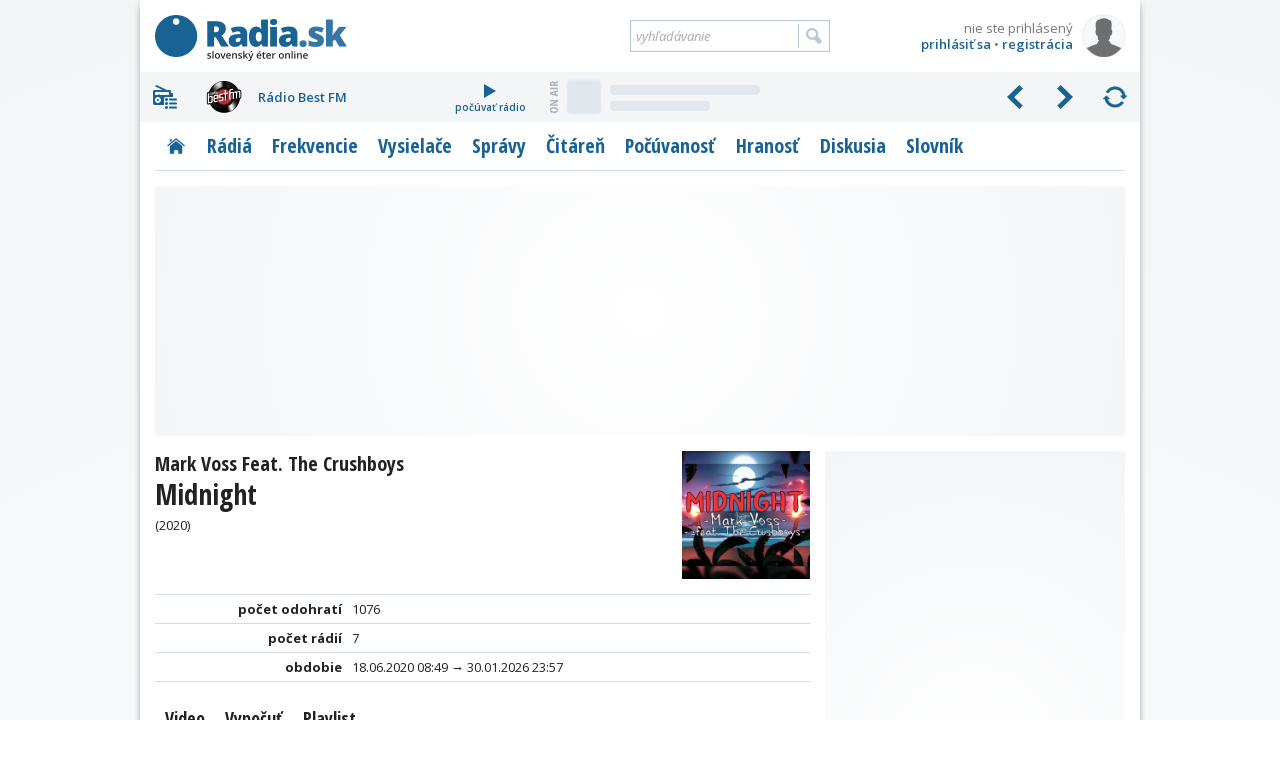

--- FILE ---
content_type: text/html; charset=utf-8
request_url: https://www.radia.sk/pesnicky/486309_mark-voss-feat-the-crushboys-midnight
body_size: 10791
content:
<!DOCTYPE html>
<!-- Radia.sk created by troky - www.troky.sk // -->
<html prefix="og: http://ogp.me/ns#" lang="sk">

<head>

	<!-- Google GPT tag - Funding Choices -->
	<script async src="https://securepubads.g.doubleclick.net/tag/js/gpt.js"></script>

	<!-- Global site tag (gtag.js) - Google Analytics -->
	<script src="/scripts/ga.js?v=20240802" defer></script>
	<script src="https://www.googletagmanager.com/gtag/js?id=G-BXQD06VJY5" defer></script>

	<meta charset="utf-8">
	<meta http-equiv="Content-Language" content="sk">
	<meta name="viewport" content="width=device-width, initial-scale=1">

	<meta http-equiv="Expires" content="Sat, 31 Jan 2026 20:23:57 GMT">
	<meta http-equiv="Pragma" content="no-cache">
	<meta http-equiv="Cache-control" content="no-cache">

	<title>Mark Voss Feat. The Crushboys - Midnight - videoklip ku skladbe | Radia.sk - slovenský éter online</title>

	<link rel="manifest" href="/manifest.json">
	<link rel="icon" type="image/png" sizes="32x32" href="/layout/favicons/favicon-32x32.png">
	<link rel="icon" type="image/png" sizes="16x16" href="/layout/favicons/favicon-16x16.png">
	<link rel="mask-icon" href="/layout/favicons/safari-pinned-tab.svg" color="#196294">
	<link rel="apple-touch-icon" sizes="180x180" href="/layout/favicons/apple-touch-icon.png">
	<meta name="theme-color" content="#ffffff">

	<meta name="keywords" content="slovenske radia, radia na slovensku, radia, radio, rozhlas, stanica, vysielace, vysielanie, online stream, frekvencia, frekvencie, MHz, spravy, diskusia, pocuvanost, prieskumy, zakony, FM, DVBT, DAB, DRM, eter, RDS, radio data system, slovensko, slovakia">
	<meta name="description" content="Skladbu Midnight od interpreta Mark Voss Feat. The Crushboys vysiela 7 slovenských rádií, celkovo bola odohraná 1076 krát. Pozrite si videoklip a vypočujte si ju kedykoľvek.">
	<meta name="copyright" content="Copyright (c) troky 2004 - 2026">
	<meta name="author" content="www.radia.sk">
	<meta name="robots" content="index, follow, max-image-preview:large">

	<meta property="og:locale" content="sk_SK">
	<meta property="og:site_name" content="Radia.sk - slovenský éter online">
	<meta property="og:title" content="Mark Voss Feat. The Crushboys - Midnight - videoklip ku skladbe">
	<meta property="og:type" content="website">
	<meta property="og:url" content="https://www.radia.sk/pesnicky/486309_mark-voss-feat-the-crushboys-midnight/video">
	<meta property="og:image" content="https://i.scdn.co/image/ab67616d0000b273db72d54c5de8b570cbdb6acd">
	<meta property="og:image:secure_url" content="https://i.scdn.co/image/ab67616d0000b273db72d54c5de8b570cbdb6acd">
	<meta property="og:image:width" content="600">
	<meta property="og:image:height" content="600">
	<meta property="og:description" content="Skladbu Midnight od interpreta Mark Voss Feat. The Crushboys vysiela 7 slovenských rádií, celkovo bola odohraná 1076 krát. Pozrite si videoklip a vypočujte si ju kedykoľvek.">


	<link rel="canonical" href="https://www.radia.sk/pesnicky/486309_mark-voss-feat-the-crushboys-midnight/video">

	<link rel="author" href="https://www.facebook.com/troky">
	<link rel="publisher" href="https://www.facebook.com/radiask">

	<link rel="alternate" type="application/rss+xml" href="http://rss.radia.sk/" title="Radia.sk RSS kanál">
	<link rel="search" type="application/opensearchdescription+xml" href="https://www.radia.sk/opensearch.xml" title="Radia.sk">


	<link rel="preconnect" href="//fonts.gstatic.com" crossorigin>
	<link rel="stylesheet" href="//fonts.googleapis.com/css2?family=Open+Sans+Condensed:wght@300;700&family=Open+Sans:ital,wght@0,400;0,600;0,700;1,400;1,600;1,700&display=swap" media="print" onload="this.onload=null;this.removeAttribute('media');" fetchpriority="high">
	<noscript>
		<link rel="stylesheet" href="//fonts.googleapis.com/css2?family=Open+Sans+Condensed:wght@300;700&family=Open+Sans:ital,wght@0,400;0,600;0,700;1,400;1,600;1,700&display=swap">
	</noscript>

	<link rel="stylesheet" href="/plugins/mediaelementjs/6.0.3c/mejs.min.css"  >
	<link rel="stylesheet" href="https://cdnjs.cloudflare.com/ajax/libs/jquery.perfect-scrollbar/1.5.5/css/perfect-scrollbar.min.css"  >
	<link rel="stylesheet" href="https://cdnjs.cloudflare.com/ajax/libs/fancybox/3.5.7/jquery.fancybox.min.css"  >
	<link rel="stylesheet" href="/layout/templates/default/style.css?v=20260116"  >
	<link rel="stylesheet" href="/_radia/loga/radia.css?v=1769595501"  >
	<script src="https://cdnjs.cloudflare.com/ajax/libs/jquery/3.6.0/jquery.min.js" id="plugin_jquery3" data-plugin-url="https://cdnjs.cloudflare.com/ajax/libs/jquery/3.6.0/" defer></script>
	<script src="/plugins/mediaelementjs/6.0.3c/mejs.min.js" id="plugin_mediaelementjs" data-plugin-url="/plugins/mediaelementjs/6.0.3c/" defer></script>
	<script src="https://cdnjs.cloudflare.com/ajax/libs/jquery.lazy/1.7.11/jquery.lazy.min.js" id="plugin_lazy" data-plugin-url="https://cdnjs.cloudflare.com/ajax/libs/jquery.lazy/1.7.11/" defer></script>
	<script src="https://cdnjs.cloudflare.com/ajax/libs/jquery.perfect-scrollbar/1.5.5/perfect-scrollbar.min.js" id="plugin_perfect-scrollbar" data-plugin-url="https://cdnjs.cloudflare.com/ajax/libs/jquery.perfect-scrollbar/1.5.5/" defer></script>
	<script src="https://cdnjs.cloudflare.com/ajax/libs/fancybox/3.5.7/jquery.fancybox.min.js" id="plugin_fancybox" data-plugin-url="https://cdnjs.cloudflare.com/ajax/libs/fancybox/3.5.7/" defer></script>
	<script src="/scripts/functions.js?v=20260116" defer></script>
	<script src="/modules/pesnicky/js/pesnicka.js?v=20260116" defer></script>
	<script src="https://cdn.onesignal.com/sdks/OneSignalSDK.js" defer></script>
	<script>
		window.googlefc = window.googlefc || {};
		window.googlefc.callbackQueue = window.googlefc.callbackQueue || [];
		window.googlefc.callbackQueue.push({
			'CONSENT_DATA_READY': function() {
				__tcfapi('addEventListener', 2.2, function(data, success) {
					if (success) {
						var s1 = document.createElement('script');
						s1.src = "/plugins/onesignal/onesignal.js?v=20260116";
						document.head.appendChild(s1);
					}
				});
			}
		});
	</script>
	<!-- script src="/plugins/onesignal/onesignal.js?v=20260116" defer></script -->

	<script src="https://pagead2.googlesyndication.com/pagead/js/adsbygoogle.js?client=ca-pub-4772240062398577" defer crossorigin="anonymous"></script>

	<script>
		window.googlefc = window.googlefc || {};
		window.googlefc.callbackQueue = window.googlefc.callbackQueue || [];
		window.googlefc.callbackQueue.push({
			'CONSENT_DATA_READY': function() {
				__tcfapi('addEventListener', 2.2, function(data, success) {
					if (success) {
						var s1 = document.createElement('script');
						s1.src = "//delivery.r2b2.cz/hb/mediaadSRO/radia.sk";
						document.head.appendChild(s1);
						var s2 = document.createElement('script');
						s2.src = "https://mediaad-cdn.relevant-digital.com/static/tags/6422dd293d98ae1c91b90e43.js";
						document.head.appendChild(s2);
					}
				});
			}
		});
	</script>
	<!--script src="//delivery.r2b2.cz/hb/mediaadSRO/radia.sk" type="text/javascript" defer></script>
	<script src="https://mediaad-cdn.relevant-digital.com/static/tags/6422dd293d98ae1c91b90e43.js" defer></script -->
	<script src="//sk.search.etargetnet.com/generic/banner_booster.php" defer></script>

	<script>
		window.teads_analytics = window.teads_analytics || {};
		window.teads_analytics.analytics_tag_id = "PUB_21261";
		window.teads_analytics.share = window.teads_analytics.share || function() {
			;(window.teads_analytics.shared_data = window.teads_analytics.shared_data || []).push(arguments)
		};
	</script>
	<script src="https://a.teads.tv/analytics/tag.js" defer></script>

	<script src="/scripts/adam.js?v=20250317" defer></script>


</head>

<body class="webp " data-ts="1769891037">

	<a class="skip-link" href="#maincontent">Prejsť na hlavný obsah</a>


	<script type="text/javascript">
		<!--//--><![CDATA[//><!--
		var pp_gemius_identifier = 'olHqxfs4f5rOXh1j_IqXNpcg7zDsEGc3Lf5nl9BK0Rf.H7';
		var pp_gemius_use_cmp = true;
		var pp_gemius_init_timeout = 1000;
		// lines below shouldn't be edited
		function gemius_pending(i) { window[i] = window[i] || function() {var x = window[i+'_pdata'] = window[i+'_pdata'] || []; x[x.length]=arguments;};};gemius_pending('gemius_hit'); gemius_pending('gemius_event'); gemius_pending('pp_gemius_hit'); gemius_pending('pp_gemius_event');(function(d,t) {try {var gt=d.createElement(t),s=d.getElementsByTagName(t)[0],l='http'+((location.protocol=='https:')?'s':''); gt.setAttribute('async','async');gt.setAttribute('defer','defer'); gt.src=l+'://gask.hit.gemius.pl/xgemius.js'; s.parentNode.insertBefore(gt,s);} catch (e) {}})(document,'script');
		//--><!]]>
	</script>

	<div id="fb-root"></div>
	<script defer crossorigin="anonymous" src="https://connect.facebook.net/sk_SK/sdk.js#xfbml=1&version=v14.0&appId=102174439876155&autoLogAppEvents=1" nonce="xfpGSD0F"></script>

	<!-- a id="a-desktop-branding-rsk"></a -->
	<script src="//delivery.r2b2.cz/get/radia.sk/generic/branding" type="text/javascript" defer></script>
	<script src="https://www.meteoidata.com/js/bottomSlideAdRadiaSk-MOBILNYBRANDING.min.js" type="text/javascript" defer></script>


	<div id="main" class="before_mouseleave">

		<div id="header">

			<div id="header_logo">
				<a href="/" title="Radia.sk">Radia.sk</a>
			</div>

			<div id="header_mobile_menu">
				<a href="#" class="menu" data-obj="site_menu"><i class="sprites">menu</i></a>
				<a href="#" class="radia" data-obj="rc"><i class="sprites">rádiá</i></a>
				<a href="#" class="search" data-obj="header_search"><i class="sprites">vyhľadávanie</i></a>
				<a href="#" class="login" data-obj="header_login"><i class="sprites">prihlásenie</i></a>
			</div>

			<div id="header_login">
				<a href="/moj-profil/prihlasenie" rel="modal" data-google-vignette="false"><img src="/_pouzivatelia/avatar/male/default.png" width="42" height="42" alt="nie ste prihlásený" title="nie ste prihlásený"></a>
				<div id="login_username" title="nie ste prihlásený">nie ste prihlásený</div>
				<div id="login_links">
					<a href="/moj-profil/prihlasenie" rel="modal" data-google-vignette="false">prihlásiť sa</a> &bull; <a href="/moj-profil/registracia" class="register_link">registrácia</a>
				</div>
			</div>

			<div id="header_search">
				<form name="search_form" id="search_form" method="GET" action="/vyhladavanie">
					<label for="search_form_text">Vyhľadávanie:</label>
					<input id="search_form_text" type="text" name="q" value="" placeholder="vyhľadávanie" maxlength="100" autocomplete="off">
					<input id="search_form_button" type="submit" title="Vyhľadať">
				</form>
			</div>

		</div>

		<div id="rc" class=""  data-version="1769595501">
			<div id="rc_menu">
				<i class="rc_menu">menu</i>
				<div id="rc_menu_box"><div id="rc_menu_radia" class="custom-scrollbars scrollbars-always-visible"><div id="rc_menu_radia_list"></div></div></div>
			</div>
			<div id="rc_buttons">
				<div id="rc_backwards"><i>predchádzajúce</i></div>
				<div id="rc_forwards"><i>nasledujúce</i></div>
				<div id="rc_rotate"><i>spustiť rotovanie</i></div>
				<div id="rc_stop"><i>zastaviť rotovanie</i></div>
			</div>
			<div id="rc_radia">
				<div class="rc_radio active rc_radio_default" id="rc_radio_45">
					<a class="rc_radio_link radioitem" href="/radia/7" title="Rádio 7">
						<span class="radiologo rl-45"></span>
						<span class="radionazov">Rádio 7</span>
					</a>
									<a class="rc_radio_play" href="/player/7/264_mp3-128-kbps-vyssia-kvalita" title="počúvať Rádio 7">
						<i class="sprites"></i>počúvať rádio
					</a>
									<a href="/radia/7/playlist"  class="radio_onair onair_radio_45 onair_song_loading">
						<span class="sprites onair_badge"></span>
						<img class="cover lazy" width="32" height="32" src="/layout/pixel.gif" data-src="/layout/pixel.gif" data-retina="/layout/pixel.gif" alt="Album">
						<span class="interpret"></span>
						<span class="titul"></span>
					</a>				</div>
			</div>
			<div class="clear"></div>
		</div>

		<div id="site_menu">
			<ul class="level1">
				<li><a href="/" class="site_menu_rubrika_11 " title="Titulná stránka s prehľadom najnovších článkov"><span>Titulka</span></a></li>
				<li><a href="/radia" class="site_menu_rubrika_12 " title="Prehľadné profily všetkých slovenských terestriálnych a internetových rádií"><span>Rádiá</span></a></li>
				<li><a href="/frekvencie" class="site_menu_rubrika_14 " title="Najaktuálnejší súpis všetkých rozhlasových frekvencií na Slovensku"><span>Frekvencie</span></a></li>
				<li><a href="/vysielace" class="site_menu_rubrika_13 " title="Prehľad pozemných rozhlasových vysielačov a satelitov šíriacich slovenské rádiá"><span>Vysielače</span></a></li>
				<li><a href="/spravy" class="site_menu_rubrika_1 " title="Spravodajstvo zamerané na domácu rozhlasovú scénu"><span>Správy</span></a></li>
				<li><a href="/citaren" class="site_menu_rubrika_5 " title="Články na rozhlasovú tematiku - technika, história, kritika, ..."><span>Čitáreň</span></a></li>
				<li><a href="/pocuvanost/radia-sk/dni" class="site_menu_rubrika_15 " title="Dáta a grafy z prieskumov počúvanosti slovenských rádií"><span>Počúvanosť</span></a></li>
				<li><a href="/hranost/sk-eter" class="site_menu_rubrika_18 " title="Slovenský a svetový rebríček hranosti skladieb v rádiách"><span>Hranosť</span></a></li>
				<li><a href="/diskusia/temy" class="site_menu_rubrika_17 " title="Priestor pre všetkých, ktorí majú chuť vyjadriť svoj názor"><span>Diskusia</span></a></li>
				<li><a href="/slovnik" class="site_menu_rubrika_19 " title="Krátky slovník s výrazmi z oblasti rozhlasového vysielania"><span>Slovník</span></a></li>
			</ul>
		</div>

		<div id="maincontent"></div>


	<div
				class="ad_placeholder adam_top  main_content_full main_content_container"
				data-ad-desktop-type="mediaad-div"		data-ad-desktop-id="/150108690/radia.sk/Radia.sk_A2"		data-ad-desktop-adsense-backup-id="4802042957"		data-ad-mobile-type="mediaad-div"		data-ad-mobile-id="/150108690/radia.sk/Radia.sk_A0_mobile"		data-ad-mobile-adsense-backup-id="3999475846" ><div class="adam_sticky_closer"></div></div>

<div class="main_content">

	<a class="sprites_after pesnicka_cover_fancybox" href="https://i.scdn.co/image/ab67616d0000b273db72d54c5de8b570cbdb6acd" target="_blank" rel="noopener" data-id="486309" data-title="Mark Voss Feat. The Crushboys - Midnight">
		<img class="pesnicka_cover" width="128" height="128" src="https://i.scdn.co/image/ab67616d00001e02db72d54c5de8b570cbdb6acd" alt="Mark Voss Feat. The Crushboys - Midnight" title="Mark Voss Feat. The Crushboys - Midnight">
	</a>

	<div class="pesnicka_title">

		<h1 class="pesnicka_nazov">
			<span class="small block">Mark Voss Feat. The Crushboys</span>
			Midnight		</h1>

		<div class="pesnicka_album">
(2020)		</div>

	</div>

	<div class="table no_header">
			<div class="row">
			<div class="column popis">počet odohratí</div>
			<div class="column hodnota">1076</div>
		</div>
		<div class="row">
			<div class="column popis">počet rádií</div>
			<div class="column hodnota">7</div>
		</div>
		<div class="row">
			<div class="column popis">obdobie</div>
			<div class="column hodnota">18.06.2020 08:49 → 30.01.2026 23:57</div>
		</div>
			</div>


	<div class="submenu ">
		<span class="submenu_item aktivne block" title="Video">Video</span>
		<a class="submenu_item block" title="Vypočuť" href="/pesnicky/486309_mark-voss-feat-the-crushboys-midnight/audio">Vypočuť</a>
		<a class="submenu_item block" title="Playlist" href="/pesnicky/486309_mark-voss-feat-the-crushboys-midnight/playlist">Playlist</a>
	</div>


	<div class="clear content_box clanok_text">
		<!-- video poster="https://i.ytimg.com/vi/bcv3q3Qm2fU/hqdefault.jpg" width="655" height="368" src="https://www.youtube.com/watch?v=bcv3q3Qm2fU" type="video/youtube" preload="none"></video -->
		<iframe width="655" height="368" src="//www.youtube.com/embed/bcv3q3Qm2fU" allowfullscreen="allowfullscreen"></iframe>
	</div>


	<div class="content_box info_box">
		Údaje o pesničke boli získané automaticky z vysielania rádií a vyhľadávacích služieb pre video a audio.
		Ak sú udaje nesprávne, nahláste nám to, prosím, <a href="/pesnicky/nahlasenie-chyby/486309" rel="modal" data-google-vignette="false" title="Nahlásiť chybu v údajoch pesničky">prostredníctvom tohto formulára</a>.
	</div>


	<div
				class="ad_placeholder adam_stred  content_box"
				data-ad-desktop-type="mediaad-div"		data-ad-desktop-id="/150108690/radia.sk/Radia.sk_B3"		data-ad-desktop-adsense-backup-id="8952882646"		data-ad-mobile-type="mediaad-div"		data-ad-mobile-id="/150108690/radia.sk/Radia.sk_B3_mobile"		data-ad-mobile-adsense-backup-id="3320308241" ><div class="adam_sticky_closer"></div></div>


</div>
		<div class="right_panel">
						<div class="right_panel_box_full" id="adam_sticky_wrapper">
	<div
		id="adam_sticky_content"		class="ad_placeholder adam_right_panel phone_hidden"
		style="min-height: 600px;"		data-ad-desktop-type="mediaad-div"		data-ad-desktop-id="/150108690/radia.sk/Radia.sk_A1"		data-ad-desktop-adsense-backup-id="6797944246"						 ><div class="adam_sticky_closer"></div></div>

</div>
			<div class="right_panel_box">
	<div class="cbox cbox_switchable cbox_najcitanejsie">
		<div class="cbox_header">Najčítanejšie články</div>
		<ul class="submenu after_header submenu_full">
			<li class="submenu_item aktivne" style=" width: 33%; " title="Dnes">Dnes</li>
			<li class="submenu_item" style=" width: 34%; " title="Týždeň">Týždeň</li>
			<li class="submenu_item" style=" width: 33%; " title="Mesiac">Mesiac</li>
		</ul>
		<div class="cbox_body_with_items cbox_body_switchable" style="display: block;" >
			<div class="cbox_item">
				<a href="/spravy/5263_kolko-pesniciek-ma-najdlhsia-hitparada-v-slovenskom-eteri-presne-2026" title="Koľko pesničiek má najdlhšia hitparáda v slovenskom éteri? Presne 2026">
					<img class="lazy"
						width="74" height="50"
						src="/layout/pixel32.gif" data-src="/_clanky/obrazky/boxy/5263.jpg?v=2" data-retina="/_clanky/obrazky/boxy/5263@2x.jpg?v=2"
						alt="Koľko pesničiek má najdlhšia hitparáda v slovenskom éteri? Presne 2026" title="Koľko pesničiek má najdlhšia hitparáda v slovenskom éteri? Presne 2026">
					<span>Koľko pesničiek má najdlhšia hitparáda v slovenskom éteri? Presne 2026</span>
				</a>
				<div class="clear"></div>
			</div>
			<div class="cbox_item">
				<a href="/spravy/5262_stvr-oficialne-predstavila-loga-a-spusta-proces-budovania-novej-vizualnej-identity" title="STVR oficiálne predstavila logá a spúšťa proces budovania novej vizuálnej identity">
					<img class="lazy"
						width="74" height="50"
						src="/layout/pixel32.gif" data-src="/_clanky/obrazky/boxy/5262.jpg?v=2" data-retina="/_clanky/obrazky/boxy/5262@2x.jpg?v=2"
						alt="STVR oficiálne predstavila logá a spúšťa proces budovania novej vizuálnej identity" title="STVR oficiálne predstavila logá a spúšťa proces budovania novej vizuálnej identity">
					<span>STVR oficiálne predstavila logá a spúšťa proces budovania novej vizuálnej identity</span>
				</a>
				<div class="clear"></div>
			</div>
			<div class="cbox_item">
				<a href="/spravy/5264_reklama-uteka-ku-globalnym-platformam-privatne-radia-biju-na-poplach" title="Reklama uteká ku globálnym platformám. Privátne rádiá bijú na poplach">
					<img class="lazy"
						width="74" height="50"
						src="/layout/pixel32.gif" data-src="/_clanky/obrazky/boxy/5264.jpg?v=2" data-retina="/_clanky/obrazky/boxy/5264@2x.jpg?v=2"
						alt="Reklama uteká ku globálnym platformám. Privátne rádiá bijú na poplach" title="Reklama uteká ku globálnym platformám. Privátne rádiá bijú na poplach">
					<span>Reklama uteká ku globálnym platformám. Privátne rádiá bijú na poplach</span>
				</a>
				<div class="clear"></div>
			</div>
			<div class="cbox_item">
				<a href="/spravy/5260_radio-slovensko-prichadza-od-2-februara-2026-s-novou-programovou-strukturou-vysielania" title="Rádio Slovensko prichádza od 2. februára 2026 s novou programovou štruktúrou vysielania">
					<img class="lazy"
						width="74" height="50"
						src="/layout/pixel32.gif" data-src="/_clanky/obrazky/boxy/5260.jpg?v=1" data-retina="/_clanky/obrazky/boxy/5260@2x.jpg?v=1"
						alt="Rádio Slovensko prichádza od 2. februára 2026 s novou programovou štruktúrou vysielania" title="Rádio Slovensko prichádza od 2. februára 2026 s novou programovou štruktúrou vysielania">
					<span>Rádio Slovensko prichádza od 2. februára 2026 s novou programovou štruktúrou vysielania</span>
				</a>
				<div class="clear"></div>
			</div>
			<div class="cbox_item">
				<a href="/spravy/5261_devin-od-februara-prekopava-dopoludnie-prichadza-novy-programovy-blok" title="Devín od februára prekopáva dopoludnie. Prichádza nový programový blok">
					<img class="lazy"
						width="74" height="50"
						src="/layout/pixel32.gif" data-src="/_clanky/obrazky/boxy/5261.jpg?v=1" data-retina="/_clanky/obrazky/boxy/5261@2x.jpg?v=1"
						alt="Devín od februára prekopáva dopoludnie. Prichádza nový programový blok" title="Devín od februára prekopáva dopoludnie. Prichádza nový programový blok">
					<span>Devín od februára prekopáva dopoludnie. Prichádza nový programový blok</span>
				</a>
				<div class="clear"></div>
			</div>
		</div>
		<div class="cbox_body_with_items cbox_body_switchable"  >
			<div class="cbox_item">
				<a href="/spravy/5258_stvr-si-dala-zaregistrovat-nove-loga-v-databaze-su-aj-rozhlasove-okruhy-doplnene" title="STVR si dala zaregistrovať nové logá: V databáze sú aj rozhlasové okruhy (Doplnené)">
					<img class="lazy"
						width="74" height="50"
						src="/layout/pixel32.gif" data-src="/_clanky/obrazky/boxy/5258.jpg?v=1" data-retina="/_clanky/obrazky/boxy/5258@2x.jpg?v=1"
						alt="STVR si dala zaregistrovať nové logá: V databáze sú aj rozhlasové okruhy (Doplnené)" title="STVR si dala zaregistrovať nové logá: V databáze sú aj rozhlasové okruhy (Doplnené)">
					<span>STVR si dala zaregistrovať nové logá: V databáze sú aj rozhlasové okruhy (Doplnené)</span>
				</a>
				<div class="clear"></div>
			</div>
			<div class="cbox_item">
				<a href="/spravy/5260_radio-slovensko-prichadza-od-2-februara-2026-s-novou-programovou-strukturou-vysielania" title="Rádio Slovensko prichádza od 2. februára 2026 s novou programovou štruktúrou vysielania">
					<img class="lazy"
						width="74" height="50"
						src="/layout/pixel32.gif" data-src="/_clanky/obrazky/boxy/5260.jpg?v=1" data-retina="/_clanky/obrazky/boxy/5260@2x.jpg?v=1"
						alt="Rádio Slovensko prichádza od 2. februára 2026 s novou programovou štruktúrou vysielania" title="Rádio Slovensko prichádza od 2. februára 2026 s novou programovou štruktúrou vysielania">
					<span>Rádio Slovensko prichádza od 2. februára 2026 s novou programovou štruktúrou vysielania</span>
				</a>
				<div class="clear"></div>
			</div>
			<div class="cbox_item">
				<a href="/spravy/5262_stvr-oficialne-predstavila-loga-a-spusta-proces-budovania-novej-vizualnej-identity" title="STVR oficiálne predstavila logá a spúšťa proces budovania novej vizuálnej identity">
					<img class="lazy"
						width="74" height="50"
						src="/layout/pixel32.gif" data-src="/_clanky/obrazky/boxy/5262.jpg?v=2" data-retina="/_clanky/obrazky/boxy/5262@2x.jpg?v=2"
						alt="STVR oficiálne predstavila logá a spúšťa proces budovania novej vizuálnej identity" title="STVR oficiálne predstavila logá a spúšťa proces budovania novej vizuálnej identity">
					<span>STVR oficiálne predstavila logá a spúšťa proces budovania novej vizuálnej identity</span>
				</a>
				<div class="clear"></div>
			</div>
			<div class="cbox_item">
				<a href="/spravy/5263_kolko-pesniciek-ma-najdlhsia-hitparada-v-slovenskom-eteri-presne-2026" title="Koľko pesničiek má najdlhšia hitparáda v slovenskom éteri? Presne 2026">
					<img class="lazy"
						width="74" height="50"
						src="/layout/pixel32.gif" data-src="/_clanky/obrazky/boxy/5263.jpg?v=2" data-retina="/_clanky/obrazky/boxy/5263@2x.jpg?v=2"
						alt="Koľko pesničiek má najdlhšia hitparáda v slovenskom éteri? Presne 2026" title="Koľko pesničiek má najdlhšia hitparáda v slovenskom éteri? Presne 2026">
					<span>Koľko pesničiek má najdlhšia hitparáda v slovenskom éteri? Presne 2026</span>
				</a>
				<div class="clear"></div>
			</div>
			<div class="cbox_item">
				<a href="/spravy/5259_europa-ma-jasno-najviac-doverujeme-radiu-a-nie-je-to-ani-tesne" title="Európa má jasno: Najviac dôverujeme rádiu. A nie je to ani tesné">
					<img class="lazy"
						width="74" height="50"
						src="/layout/pixel32.gif" data-src="/_clanky/obrazky/boxy/5259.jpg?v=1" data-retina="/_clanky/obrazky/boxy/5259@2x.jpg?v=1"
						alt="Európa má jasno: Najviac dôverujeme rádiu. A nie je to ani tesné" title="Európa má jasno: Najviac dôverujeme rádiu. A nie je to ani tesné">
					<span>Európa má jasno: Najviac dôverujeme rádiu. A nie je to ani tesné</span>
				</a>
				<div class="clear"></div>
			</div>
		</div>
		<div class="cbox_body_with_items cbox_body_switchable"  >
			<div class="cbox_item">
				<a href="/spravy/5246_stvr-vstupuje-do-realizacnej-fazy-modernizacnych-opatreni-ktore-zahrnaju-aj-hromadne-prepustanie-zamestnancov" title="STVR vstupuje do realizačnej fázy modernizačných opatrení, ktoré zahŕňajú aj hromadné prepúšťanie zamestnancov">
					<img class="lazy"
						width="74" height="50"
						src="/layout/pixel32.gif" data-src="/_clanky/obrazky/boxy/5246.jpg?v=2" data-retina="/_clanky/obrazky/boxy/5246@2x.jpg?v=2"
						alt="STVR vstupuje do realizačnej fázy modernizačných opatrení, ktoré zahŕňajú aj hromadné prepúšťanie zamestnancov" title="STVR vstupuje do realizačnej fázy modernizačných opatrení, ktoré zahŕňajú aj hromadné prepúšťanie zamestnancov">
					<span>STVR vstupuje do realizačnej fázy modernizačných opatrení, ktoré zahŕňajú aj hromadné prepúšťanie zamestnancov</span>
				</a>
				<div class="clear"></div>
			</div>
			<div class="cbox_item">
				<a href="/spravy/5247_slovensko-ma-nove-radio-dnes-o-11-11-odstartovalo-tiche-radio-slubuje-pokoj-a-moderny-zvuk" title="Slovensko má nové rádio. Dnes o 11:11 odštartovalo Tiché rádio, sľubuje pokoj a moderný zvuk">
					<img class="lazy"
						width="74" height="50"
						src="/layout/pixel32.gif" data-src="/_clanky/obrazky/boxy/5247.jpg?v=1" data-retina="/_clanky/obrazky/boxy/5247@2x.jpg?v=1"
						alt="Slovensko má nové rádio. Dnes o 11:11 odštartovalo Tiché rádio, sľubuje pokoj a moderný zvuk" title="Slovensko má nové rádio. Dnes o 11:11 odštartovalo Tiché rádio, sľubuje pokoj a moderný zvuk">
					<span>Slovensko má nové rádio. Dnes o 11:11 odštartovalo Tiché rádio, sľubuje pokoj a moderný zvuk</span>
				</a>
				<div class="clear"></div>
			</div>
			<div class="cbox_item">
				<a href="/spravy/5258_stvr-si-dala-zaregistrovat-nove-loga-v-databaze-su-aj-rozhlasove-okruhy-doplnene" title="STVR si dala zaregistrovať nové logá: V databáze sú aj rozhlasové okruhy (Doplnené)">
					<img class="lazy"
						width="74" height="50"
						src="/layout/pixel32.gif" data-src="/_clanky/obrazky/boxy/5258.jpg?v=1" data-retina="/_clanky/obrazky/boxy/5258@2x.jpg?v=1"
						alt="STVR si dala zaregistrovať nové logá: V databáze sú aj rozhlasové okruhy (Doplnené)" title="STVR si dala zaregistrovať nové logá: V databáze sú aj rozhlasové okruhy (Doplnené)">
					<span>STVR si dala zaregistrovať nové logá: V databáze sú aj rozhlasové okruhy (Doplnené)</span>
				</a>
				<div class="clear"></div>
			</div>
			<div class="cbox_item">
				<a href="/spravy/5244_hit-roka-2025-na-spotify-zvalcoval-svet-doma-kraluje-separ" title="Hit roka 2025 na Spotify zvalcoval svet, doma kraľuje Separ">
					<img class="lazy"
						width="74" height="50"
						src="/layout/pixel32.gif" data-src="/_clanky/obrazky/boxy/5244.jpg?v=3" data-retina="/_clanky/obrazky/boxy/5244@2x.jpg?v=3"
						alt="Hit roka 2025 na Spotify zvalcoval svet, doma kraľuje Separ" title="Hit roka 2025 na Spotify zvalcoval svet, doma kraľuje Separ">
					<span>Hit roka 2025 na Spotify zvalcoval svet, doma kraľuje Separ</span>
				</a>
				<div class="clear"></div>
			</div>
			<div class="cbox_item">
				<a href="/spravy/5239_kto-da-najlepsie-silvestrovske-vysielanie-pozreli-sme-ponuku-radii" title="Kto dá najlepšie silvestrovské vysielanie? Pozreli sme ponuku rádií">
					<img class="lazy"
						width="74" height="50"
						src="/layout/pixel32.gif" data-src="/_clanky/obrazky/boxy/5239.jpg?v=2" data-retina="/_clanky/obrazky/boxy/5239@2x.jpg?v=2"
						alt="Kto dá najlepšie silvestrovské vysielanie? Pozreli sme ponuku rádií" title="Kto dá najlepšie silvestrovské vysielanie? Pozreli sme ponuku rádií">
					<span>Kto dá najlepšie silvestrovské vysielanie? Pozreli sme ponuku rádií</span>
				</a>
				<div class="clear"></div>
			</div>
		</div>
	</div>

</div>
						<div class="right_panel_box"><div class="cbox cbox_pocuvanost cbox_switchable">

	<div class="cbox_header">Počúvanosť</div>
	<ul class="submenu after_header submenu_full">
		<li class="submenu_item aktivne" style=" width: 33%; " title="Radia.sk">Radia.sk</li>
		<li class="submenu_item " style=" width: 34%; " title="MML-TGI">MML-TGI</li>
		<li class="submenu_item " style=" width: 33%; " title="Radioprojekt">Radioprojekt</li>
	</ul>


	
	<div class="cbox_body_with_items cbox_body_switchable" style="display: block;" >
		<div class="cbox_item datumy">
			<strong>piatok, 30.1.2026</strong>
		</div>
		<div class="cbox_item">
			<div class="cbox_item_nr">1.</div>
			<div class="radiologo  rl-137" title="Rádio Vlna">
				<a href="/radia/vlna" title="Rádio Vlna">Rádio Vlna</a>
			</div>
			<div class="radio">
				<a href="/radia/vlna" title="Rádio Vlna">Rádio Vlna</a>
			</div>
			<div class="pocuvanost">
				<strong>20,23%</strong>
				<span class="rozdiel">
					<i class="chart_move_image down" title="klesá">&nbsp;</i>
					- 0,98%
				</span>
			</div>
			<div class="clear"></div>
		</div>
		<div class="cbox_item">
			<div class="cbox_item_nr">2.</div>
			<div class="radiologo  rl-1" title="Rádio Expres">
				<a href="/radia/expres" title="Rádio Expres">Rádio Expres</a>
			</div>
			<div class="radio">
				<a href="/radia/expres" title="Rádio Expres">Rádio Expres</a>
			</div>
			<div class="pocuvanost">
				<strong>15,18%</strong>
				<span class="rozdiel">
					<i class="chart_move_image up" title="stúpa">&nbsp;</i>
					+ 0,62%
				</span>
			</div>
			<div class="clear"></div>
		</div>
		<div class="cbox_item">
			<div class="cbox_item_nr">3.</div>
			<div class="radiologo  rl-284" title="Rádio Melody">
				<a href="/radia/melody" title="Rádio Melody">Rádio Melody</a>
			</div>
			<div class="radio">
				<a href="/radia/melody" title="Rádio Melody">Rádio Melody</a>
			</div>
			<div class="pocuvanost">
				<strong>13,72%</strong>
				<span class="rozdiel">
					<i class="chart_move_image up" title="stúpa">&nbsp;</i>
					+ 0,35%
				</span>
			</div>
			<div class="clear"></div>
		</div>
		<div class="cbox_item">
			<div class="cbox_item_nr">4.</div>
			<div class="radiologo  rl-3" title="Fun Rádio">
				<a href="/radia/fun" title="Fun Rádio">Fun Rádio</a>
			</div>
			<div class="radio">
				<a href="/radia/fun" title="Fun Rádio">Fun Rádio</a>
			</div>
			<div class="pocuvanost">
				<strong>12,49%</strong>
				<span class="rozdiel">
					<i class="chart_move_image down" title="klesá">&nbsp;</i>
					- 0,26%
				</span>
			</div>
			<div class="clear"></div>
		</div>
		<div class="cbox_item">
			<div class="cbox_item_nr">5.</div>
			<div class="radiologo  rl-26" title="Rádio Slovensko">
				<a href="/radia/slovensko" title="Rádio Slovensko">Rádio Slovensko</a>
			</div>
			<div class="radio">
				<a href="/radia/slovensko" title="Rádio Slovensko">Rádio Slovensko</a>
			</div>
			<div class="pocuvanost">
				<strong>7,29%</strong>
				<span class="rozdiel">
					<i class="chart_move_image down" title="klesá">&nbsp;</i>
					- 0,05%
				</span>
			</div>
			<div class="clear"></div>
		</div>
		<div class="cbox_item zdroj">
			Počúvanosť cez web a aplikáciu Radia.sk - 30.1.2026<br>podiel [%] celkovej počúvanosti		</div>
		<div class="cbox_item link">
			<a href="/pocuvanost/radia-sk/dni/2026-01-30" title="kompletné poradie počúvanosti">zobraziť kompletné poradie<i class="link_doublearrow">&nbsp;</i></a>
		</div>
	</div>
	
	<div class="cbox_body_with_items cbox_body_switchable"  >
		<div class="cbox_item datumy">
			<strong>2. + 3. vlna 2025 (kĺzavé dáta)</strong>
		</div>
		<div class="cbox_item">
			<div class="cbox_item_nr">1.</div>
			<div class="radiologo  rl-1" title="Rádio Expres">
				<a href="/radia/expres" title="Rádio Expres">Rádio Expres</a>
			</div>
			<div class="radio">
				<a href="/radia/expres" title="Rádio Expres">Rádio Expres</a>
			</div>
			<div class="pocuvanost">
				<strong>14,41%</strong>
				<span class="rozdiel">
					<i class="chart_move_image down" title="klesá">&nbsp;</i>
					- 0,14%
				</span>
			</div>
			<div class="clear"></div>
		</div>
		<div class="cbox_item">
			<div class="cbox_item_nr">2.</div>
			<div class="radiologo  rl-26" title="Rádio Slovensko">
				<a href="/radia/slovensko" title="Rádio Slovensko">Rádio Slovensko</a>
			</div>
			<div class="radio">
				<a href="/radia/slovensko" title="Rádio Slovensko">Rádio Slovensko</a>
			</div>
			<div class="pocuvanost">
				<strong>11,04%</strong>
				<span class="rozdiel">
					<i class="chart_move_image down" title="klesá">&nbsp;</i>
					- 0,38%
				</span>
			</div>
			<div class="clear"></div>
		</div>
		<div class="cbox_item">
			<div class="cbox_item_nr">3.</div>
			<div class="radiologo  rl-3" title="Fun Rádio">
				<a href="/radia/fun" title="Fun Rádio">Fun Rádio</a>
			</div>
			<div class="radio">
				<a href="/radia/fun" title="Fun Rádio">Fun Rádio</a>
			</div>
			<div class="pocuvanost">
				<strong>9,92%</strong>
				<span class="rozdiel">
					<i class="chart_move_image up" title="stúpa">&nbsp;</i>
					+ 0,43%
				</span>
			</div>
			<div class="clear"></div>
		</div>
		<div class="cbox_item">
			<div class="cbox_item_nr">4.</div>
			<div class="radiologo  rl-47" title="Europa 2">
				<a href="/radia/europa2" title="Europa 2">Europa 2</a>
			</div>
			<div class="radio">
				<a href="/radia/europa2" title="Europa 2">Europa 2</a>
			</div>
			<div class="pocuvanost">
				<strong>9,14%</strong>
				<span class="rozdiel">
					<i class="chart_move_image up" title="stúpa">&nbsp;</i>
					+ 0,16%
				</span>
			</div>
			<div class="clear"></div>
		</div>
		<div class="cbox_item">
			<div class="cbox_item_nr">5.</div>
			<div class="radiologo  rl-137" title="Rádio Vlna">
				<a href="/radia/vlna" title="Rádio Vlna">Rádio Vlna</a>
			</div>
			<div class="radio">
				<a href="/radia/vlna" title="Rádio Vlna">Rádio Vlna</a>
			</div>
			<div class="pocuvanost">
				<strong>7,69%</strong>
				<span class="rozdiel">
					<i class="chart_move_image down" title="klesá">&nbsp;</i>
					- 0,01%
				</span>
			</div>
			<div class="clear"></div>
		</div>
		<div class="cbox_item zdroj">
			<a href="http://www.mediansk.sk" target="_blank" rel="noopener">MEDIAN SK</a> - Market & Media & Lifestyle - TGI<br>2. + 3. vlna 2025 (kĺzavé dáta)<br>% populácie SR vo veku 14-79 rokov, počúval včera		</div>
		<div class="cbox_item link">
			<a href="/pocuvanost/mml-tgi/vlny/2025-3" title="kompletné poradie počúvanosti">zobraziť kompletné poradie<i class="link_doublearrow">&nbsp;</i></a>
		</div>
	</div>
	
	<div class="cbox_body_with_items cbox_body_switchable"  >
		<div class="cbox_item datumy">
			<strong>VII. - IX. etapa 2025</strong>
		</div>
		<div class="cbox_item">
			<div class="cbox_item_nr">1.</div>
			<div class="radiologo  rl-1" title="Rádio Expres">
				<a href="/radia/expres" title="Rádio Expres">Rádio Expres</a>
			</div>
			<div class="radio">
				<a href="/radia/expres" title="Rádio Expres">Rádio Expres</a>
			</div>
			<div class="pocuvanost">
				<strong>28,5%</strong>
				<span class="rozdiel">
					<i class="chart_move_image up" title="stúpa">&nbsp;</i>
					+ 0,2%
				</span>
			</div>
			<div class="clear"></div>
		</div>
		<div class="cbox_item">
			<div class="cbox_item_nr">2.</div>
			<div class="radiologo  rl-3" title="Fun Rádio">
				<a href="/radia/fun" title="Fun Rádio">Fun Rádio</a>
			</div>
			<div class="radio">
				<a href="/radia/fun" title="Fun Rádio">Fun Rádio</a>
			</div>
			<div class="pocuvanost">
				<strong>21,1%</strong>
				<span class="rozdiel">
					<i class="chart_move_image up" title="stúpa">&nbsp;</i>
					+ 0,7%
				</span>
			</div>
			<div class="clear"></div>
		</div>
		<div class="cbox_item">
			<div class="cbox_item_nr">3.</div>
			<div class="radiologo  rl-26" title="Rádio Slovensko">
				<a href="/radia/slovensko" title="Rádio Slovensko">Rádio Slovensko</a>
			</div>
			<div class="radio">
				<a href="/radia/slovensko" title="Rádio Slovensko">Rádio Slovensko</a>
			</div>
			<div class="pocuvanost">
				<strong>18,7%</strong>
				<span class="rozdiel">
					<i class="chart_move_image down" title="klesá">&nbsp;</i>
					- 0,1%
				</span>
			</div>
			<div class="clear"></div>
		</div>
		<div class="cbox_item">
			<div class="cbox_item_nr">4.</div>
			<div class="radiologo  rl-47" title="Europa 2">
				<a href="/radia/europa2" title="Europa 2">Europa 2</a>
			</div>
			<div class="radio">
				<a href="/radia/europa2" title="Europa 2">Europa 2</a>
			</div>
			<div class="pocuvanost">
				<strong>17,5%</strong>
				<span class="rozdiel">
					<i class="chart_move_image down" title="klesá">&nbsp;</i>
					- 0,2%
				</span>
			</div>
			<div class="clear"></div>
		</div>
		<div class="cbox_item">
			<div class="cbox_item_nr">5.</div>
			<div class="radiologo  rl-137" title="Rádio Vlna">
				<a href="/radia/vlna" title="Rádio Vlna">Rádio Vlna</a>
			</div>
			<div class="radio">
				<a href="/radia/vlna" title="Rádio Vlna">Rádio Vlna</a>
			</div>
			<div class="pocuvanost">
				<strong>14,9%</strong>
				<span class="rozdiel">
					<i class="chart_move_image up" title="stúpa">&nbsp;</i>
					+ 0,5%
				</span>
			</div>
			<div class="clear"></div>
		</div>
		<div class="cbox_item zdroj">
			<a href="http://www.mediansk.sk" target="_blank" rel="noopener">MEDIAN SK</a>, RADIOPROJEKT, VII.-IX./2025<br>% populácie SR vo veku 14-79 rokov, počúval minulý týždeň		</div>
		<div class="cbox_item link">
			<a href="/pocuvanost/radioprojekt/5197_radioprojekt-vii-ix-2025-jemne-si-polepsili-fun-a-vlna-ostatni-stagnuju" title="kompletné poradie počúvanosti">zobraziť kompletné poradie<i class="link_doublearrow">&nbsp;</i></a>
		</div>
	</div>

</div>

</div>
			<div class="right_panel_box"><div class="cbox cbox_hranost cbox_switchable">

	<div class="cbox_header">Hranosť</div>
	<ul class="submenu after_header submenu_full">
		<li class="submenu_item aktivne" style=" width: 50%; " title="SK éter">SK éter</li>
		<li class="submenu_item " style=" width: 50%; " title="World Chart">World Chart</li>
	</ul>

	<div class="cbox_body_with_items cbox_body_switchable" style="display: block;" >
		<div class="cbox_item datumy">
			<strong>4. týždeň 2026</strong> <span>19.01.2026 - 25.01.2026</span>
		</div>
		<div class="cbox_item">
			<div class="cbox_item_nr">1.</div>
			<img class="cover lazy" width="32" height="32" alt="Album" src="/layout/pixel.gif" data-src="https://i.scdn.co/image/ab67616d00004851d7812467811a7da6e6a44902"  >
			<div class="interpret" title="Taylor Swift">Taylor Swift</div>
			<div class="titul" title="The Fate Of Ophelia">The Fate Of Ophelia</div>
		</div>
		<div class="cbox_item">
			<div class="cbox_item_nr">2.</div>
			<img class="cover lazy" width="32" height="32" alt="Album" src="/layout/pixel.gif" data-src="https://i.scdn.co/image/ab67616d00004851dff5897733ec36cdb24db9a2"  >
			<div class="interpret" title="David Guetta, Teddy Swims, Tones And I">David Guetta, Teddy Swims, Tones And I</div>
			<div class="titul" title="Gone Gone Gone">Gone Gone Gone</div>
		</div>
		<div class="cbox_item">
			<div class="cbox_item_nr">3.</div>
			<img class="cover lazy" width="32" height="32" alt="Album" src="/layout/pixel.gif" data-src="https://i.scdn.co/image/ab67616d00004851d8a389abdf9cb2d03b85ff54"  >
			<div class="interpret" title="Lady Gaga">Lady Gaga</div>
			<div class="titul" title="The Dead Dance">The Dead Dance</div>
		</div>
		<div class="cbox_item">
			<div class="cbox_item_nr">4.</div>
			<img class="cover lazy" width="32" height="32" alt="Album" src="/layout/pixel.gif" data-src="https://i.scdn.co/image/ab67616d000048517cc8cee5c81409833e540974"  >
			<div class="interpret" title="Raye">Raye</div>
			<div class="titul" title="Where Is My Husband!">Where Is My Husband!</div>
		</div>
		<div class="cbox_item">
			<div class="cbox_item_nr">5.</div>
			<img class="cover lazy" width="32" height="32" alt="Album" src="/layout/pixel.gif" data-src="https://i.scdn.co/image/ab67616d00004851ffac2a8ae059b046b4bfd4c2"  >
			<div class="interpret" title="Felix Jaehn &amp; Jhart">Felix Jaehn &amp; Jhart</div>
			<div class="titul" title="Pride">Pride</div>
		</div>
		<div class="cbox_item link">
			<a href="/hranost/sk-eter" title="kompletné poradie - SK éter">zobraziť kompletné poradie<i class="link_doublearrow">&nbsp;</i></a>
		</div>
	</div>
	<div class="cbox_body_with_items cbox_body_switchable"  >
		<div class="cbox_item datumy">
			<strong>34. týždeň 2019</strong> <span>26.08.2019</span>
		</div>
		<div class="cbox_item">
			<div class="cbox_item_nr">1.</div>
			<img class="cover lazy" width="32" height="32" alt="Album" src="/layout/pixel.gif" data-src="https://i.scdn.co/image/ab67616d00004851e6095c382c2853667c1623eb"  >
			<div class="interpret" title="Shawn Mendes &amp; Camila Cabello">Shawn Mendes &amp; Camila Cabello</div>
			<div class="titul" title="Señorita">Señorita</div>
		</div>
		<div class="cbox_item">
			<div class="cbox_item_nr">2.</div>
			<img class="cover lazy" width="32" height="32" alt="Album" src="/layout/pixel.gif" data-src="https://is2-ssl.mzstatic.com/image/thumb/Music114/v4/b3/14/5e/b3145e01-d73e-754a-2356-5cbbf2fc8878/source/64x64bb.jpg"  >
			<div class="interpret" title="Daddy Yankee &amp; Katy Perry Feat Snow">Daddy Yankee &amp; Katy Perry Feat Snow</div>
			<div class="titul" title="Con Calma">Con Calma</div>
		</div>
		<div class="cbox_item">
			<div class="cbox_item_nr">3.</div>
			<img class="cover lazy" width="32" height="32" alt="Album" src="/layout/pixel.gif" data-src="https://i.scdn.co/image/ab67616d0000485150a3147b4edd7701a876c6ce"  >
			<div class="interpret" title="Billie Eilish">Billie Eilish</div>
			<div class="titul" title="Bad Guy">Bad Guy</div>
		</div>
		<div class="cbox_item">
			<div class="cbox_item_nr">4.</div>
			<img class="cover lazy" width="32" height="32" alt="Album" src="/layout/pixel.gif" data-src="https://i.scdn.co/image/ab67616d00004851c0e7bf5cdd630f314f20586a"  >
			<div class="interpret" title="Lil Nas X feat. Billy Ray Cyrus">Lil Nas X feat. Billy Ray Cyrus</div>
			<div class="titul" title="Old Town Road">Old Town Road</div>
		</div>
		<div class="cbox_item">
			<div class="cbox_item_nr">5.</div>
			<img class="cover lazy" width="32" height="32" alt="Album" src="/layout/pixel.gif" data-src="https://i.scdn.co/image/ab67616d000048519bea3b79b95f86d1b66ac960"  >
			<div class="interpret" title="Katy Perry">Katy Perry</div>
			<div class="titul" title="Never Really Over">Never Really Over</div>
		</div>
		<div class="cbox_item link">
			<a href="/hranost/world-chart" title="kompletné poradie - World Chart">zobraziť kompletné poradie<i class="link_doublearrow">&nbsp;</i></a>
		</div>
	</div>

</div>

</div>
						
	<div
				class="ad_placeholder adam_right_panel phone_hidden  right_panel_box_full"
		style="min-height: 600px;"		data-ad-desktop-type="mediaad-div"		data-ad-desktop-id="/150108690/radia.sk/Radia.sk_A1a"		data-ad-desktop-adsense-backup-id="5720214642"						 ><div class="adam_sticky_closer"></div></div>

					</div>

		<div class="clear"></div>

		<div id="footer_apps">
			<a href="/mobilne-aplikacie" title="Aplikácie Radia.sk pre mobilné telefóny, tablety, počítače a automobily">
				<span class="container">
					<span class="title">Aplikácie Radia.sk pre mobilné telefóny, tablety, počítače a&nbsp;automobily</span>
					<span class="description">Maj všetky slovenské rozhlasové stanice vždy a všade poruke! Nalaď si kdekoľvek na svete svoje obľúbené rádio alebo si vyber zo&nbsp;zoznamu viac ako stovky ďalších rádií.</span>
					<span class="image_os"></span>
				</span>
			</a>
		</div>

		<ul id="social">
			<li><a class="rss" href="http://rss.radia.sk" target="_blank" rel="noopener" title="Radia.sk RSS kanál"><i>&nbsp;</i>Radia.sk <strong>RSS kanál</strong></a></li>
			<li><a class="facebook" href="https://www.facebook.com/radiask" target="_blank" rel="noopener" title="Sledujte Radia.sk na Facebooku"><i>&nbsp;</i>Radia.sk <strong>na Facebooku</strong></a></li>
			<li><a class="instagram" href="https://www.instagram.com/radiask_/" target="_blank" rel="noopener" title="Sledujte Radia.sk na Instagrame"><i>&nbsp;</i>Radia.sk <strong>na Instagrame</strong></a></li>
			<li><a class="threads" href="https://www.threads.net/@radiask_" target="_blank" rel="noopener" title="Sledujte Radia.sk na Threads"><i>&nbsp;</i>Radia.sk <strong>na Threads</strong></a></li>
			<li><a class="xtwitter" href="https://www.twitter.com/radiask" target="_blank" rel="noopener" title="Sledujte Radia.sk na X (Twitteri)"><i>&nbsp;</i>Radia.sk <strong>na X (Twitter)</strong></a></li>
			<li><a class="youtube" href="https://www.youtube.com/c/Radiask-slovensky-eter-online?sub_confirmation=1" target="_blank" rel="noopener" title="Sledujte Radia.sk na YouTube"><i>&nbsp;</i>Radia.sk <strong>na YouTube</strong></a></li>
		</ul>
		
		<div id="links">
			<ul>
				<li><a href="/redakcia">Redakcia</a></li>
				<li><a href="/inzercia">Inzercia</a></li>
				<li><a href="/informacny-servis">Informačný servis</a></li>
				<li><a href="/kontakt">Kontaktný formulár</a></li>
				<li><a href="/mapa-stranky">Mapa stránky</a></li>
			</ul>
			<ul class="second">
				<li><a href="/podmienky-pouzivania">Podmienky používania</a></li>
				<li><a href="/zasady-spracuvania-a-ochrany-osobnych-udajov">Zásady spracúvania a ochrany osobných údajov</a></li>
				<li><a href="/pravidla-pouzivania-cookies">Pravidlá používania cookies</a></li>
				<li><a href="javascript:;" onclick="javascript:googlefc.callbackQueue.push(googlefc.showRevocationMessage);">Nastavenie súhlasu použitia osobných údajov</a></li>
			</ul>
			<ul class="third">
				<li><a href="https://www.rpms.sk/" target="_blank" rel="noopener">Rada pre mediálne služby</a></li>
				<li><a href="https://www.teleoff.gov.sk/" target="_blank" rel="noopener">Úrad pre reguláciu elektronických komunikácií a poštových služieb</a></li>
				<li><a href="https://www.nrsr.sk/web/Default.aspx?sid=vybory/vybor&ID=167" target="_blank" rel="noopener">Výbor NR SR pre kultúru a médiá</a></li>
				<li><a href="https://asociaciaradii.sk" target="_blank" rel="noopener">Asociácia rádií Slovenska</a></li>
			</ul>
		</div>

		<div id="footer">
			<a href="/" title="Radia.sk">Radia.sk</a>
			Copyright &copy; Radia.sk 2026<br>
			Reprodukcia, archivácia a iné použitie dokumentov uvedených na týchto stránkach je možné len po dohode.
		</div>

	</div>

	<script type="text/javascript" language="javascript">
		document.addEventListener("DOMContentLoaded", function(){
			$("body").append('<img src="//toplist.cz/dot.asp?id=96958&http='+escape(document.referrer)+'&wi='+escape(window.screen.width)+'&he='+escape(window.screen.height)+'&cd='+escape(window.screen.colorDepth)+'&t='+escape(document.title)+'" style="display: none; width: 0; height: 0;" alt="TOPlist">');
		});
	</script>
	<noscript>
		<img src="//toplist.cz/dot.asp?id=96958" style="display: none; width: 0; height: 0;" alt="TOPlist">
	</noscript>

	<script type="text/javascript" language="javascript">
		window.googlefc = window.googlefc || {};
		window.googlefc.callbackQueue = window.googlefc.callbackQueue || [];
		window.googlefc.callbackQueue.push({
			'CONSENT_DATA_READY': function() {
				__tcfapi('addEventListener', 2.2, function(data, success) {
					if (success) {
						setTimeout(function() {
							if ($("#onesignal-slidedown-container").length == 0) {
								$("head").append( $("<link rel=\"stylesheet\" type=\"text/css\" />").attr("href", "/plugins/smart-banner/2015.08.14/jquery.smartbanner.css") );
								$.ajax({ dataType: "script", cache: true, url: "/plugins/smart-banner/2015.08.14/jquery.smartbanner.js" }).done(function(script, status) { $.smartbanner(); });
							}
						}, 10000);
					}
				});
			}
		});
	</script>



</body>

</html>

--- FILE ---
content_type: text/html; charset=utf-8
request_url: https://www.google.com/recaptcha/api2/aframe
body_size: 264
content:
<!DOCTYPE HTML><html><head><meta http-equiv="content-type" content="text/html; charset=UTF-8"></head><body><script nonce="dL5xyIsd200y-iapg72gFw">/** Anti-fraud and anti-abuse applications only. See google.com/recaptcha */ try{var clients={'sodar':'https://pagead2.googlesyndication.com/pagead/sodar?'};window.addEventListener("message",function(a){try{if(a.source===window.parent){var b=JSON.parse(a.data);var c=clients[b['id']];if(c){var d=document.createElement('img');d.src=c+b['params']+'&rc='+(localStorage.getItem("rc::a")?sessionStorage.getItem("rc::b"):"");window.document.body.appendChild(d);sessionStorage.setItem("rc::e",parseInt(sessionStorage.getItem("rc::e")||0)+1);localStorage.setItem("rc::h",'1769891052386');}}}catch(b){}});window.parent.postMessage("_grecaptcha_ready", "*");}catch(b){}</script></body></html>

--- FILE ---
content_type: text/css
request_url: https://www.radia.sk/_radia/loga/radia.css?v=1769595501
body_size: 1828
content:
.radiologo{display:block;width:48px;height:32px;background:transparent url('radia.png?v=1769416322') no-repeat;background-size:300px 680px}.radiologo.rl-nezobrazene{background-image:url('radia-hidden.png?v=1769416322');background-size:400px 680px}.radiologo.rl-neaktivne{background-image:url('radia-inactive.png?v=1769416322');background-size:150px 680px}body.webp .radiologo{background-image:url('radia.webp?v=1769416322')}body.webp .radiologo.rl-nezobrazene{background-image:url('radia-hidden.webp?v=1769416322')}body.webp .radiologo.rl-neaktivne{background-image:url('radia-inactive.webp?v=1769416322')}@media only screen and (-webkit-min-device-pixel-ratio: 1.5),only screen and (min--moz-device-pixel-ratio: 1.5),only screen and (min-device-pixel-ratio: 1.5){.radiologo{background-image:url('radia@2x.png?v=1769416322')}.radiologo.rl-nezobrazene{background-image:url('radia-hidden@2x.png?v=1769416322')}.radiologo.rl-neaktivne{background-image:url('radia-inactive@2x.png?v=1769416322')}body.webp .radiologo{background-image:url('radia@2x.webp?v=1769416322')}body.webp .radiologo.rl-nezobrazene{background-image:url('radia-hidden@2x.webp?v=1769416322')}body.webp .radiologo.rl-neaktivne{background-image:url('radia-inactive@2x.webp?v=1769416322')}}
.rl-45{background-position:0 -34px}.rl-129{background-position:0 -68px}.rl-128{background-position:0 -102px}.rl-304{background-position:0 -136px}.rl-258{background-position:0 -170px}.rl-291{background-position:0 -204px}.rl-43{background-position:0 -238px}.rl-6{background-position:0 -272px}.rl-231{background-position:0 -306px}.rl-230{background-position:0 -340px}.rl-232{background-position:0 -374px}.rl-257{background-position:0 -408px}.rl-276{background-position:0 -442px}.rl-7{background-position:0 -476px}.rl-237{background-position:0 -510px}.rl-255{background-position:0 -544px}.rl-47{background-position:0 -578px}.rl-1{background-position:0 -612px}.rl-293{background-position:0 -646px}.rl-211{background-position:-50px 0}
.rl-24{background-position:-50px -34px}.rl-277{background-position:-50px -68px}.rl-264{background-position:-50px -102px}.rl-11{background-position:-50px -136px}.rl-3{background-position:-50px -170px}.rl-74{background-position:-50px -204px}.rl-73{background-position:-50px -238px}.rl-67{background-position:-50px -272px}.rl-273{background-position:-50px -306px}.rl-295{background-position:-50px -340px}.rl-116{background-position:-50px -374px}.rl-254{background-position:-50px -408px}.rl-288{background-position:-50px -442px}.rl-127{background-position:-50px -476px}.rl-272{background-position:-50px -510px}.rl-88{background-position:-50px -544px}.rl-268{background-position:-50px -578px}.rl-223{background-position:-50px -612px}.rl-61{background-position:-50px -646px}.rl-240{background-position:-100px 0}
.rl-247{background-position:-100px -34px}.rl-289{background-position:-100px -68px}.rl-279{background-position:-100px -102px}.rl-265{background-position:-100px -136px}.rl-36{background-position:-100px -170px}.rl-60{background-position:-100px -204px}.rl-146{background-position:-100px -238px}.rl-16{background-position:-100px -272px}.rl-221{background-position:-100px -306px}.rl-302{background-position:-100px -340px}.rl-284{background-position:-100px -374px}.rl-262{background-position:-100px -408px}.rl-305{background-position:-100px -442px}.rl-248{background-position:-100px -476px}.rl-301{background-position:-100px -510px}.rl-100{background-position:-100px -544px}.rl-306{background-position:-100px -578px}.rl-267{background-position:-100px -612px}.rl-138{background-position:-100px -646px}.rl-250{background-position:-150px 0}
.rl-281{background-position:-150px -34px}.rl-31{background-position:-150px -68px}.rl-48{background-position:-150px -102px}.rl-241{background-position:-150px -136px}.rl-271{background-position:-150px -170px}.rl-235{background-position:-150px -204px}.rl-125{background-position:-150px -238px}.rl-197{background-position:-150px -272px}.rl-23{background-position:-150px -306px}.rl-56{background-position:-150px -340px}.rl-57{background-position:-150px -374px}.rl-58{background-position:-150px -408px}.rl-283{background-position:-150px -442px}.rl-275{background-position:-150px -476px}.rl-113{background-position:-150px -510px}.rl-25{background-position:-150px -544px}.rl-205{background-position:-150px -578px}.rl-65{background-position:-150px -612px}.rl-26{background-position:-150px -646px}.rl-269{background-position:-200px 0}
.rl-112{background-position:-200px -34px}.rl-124{background-position:-200px -68px}.rl-308{background-position:-200px -102px}.rl-130{background-position:-200px -136px}.rl-298{background-position:-200px -170px}.rl-261{background-position:-200px -204px}.rl-206{background-position:-200px -238px}.rl-259{background-position:-200px -272px}.rl-222{background-position:-200px -306px}.rl-137{background-position:-200px -340px}.rl-219{background-position:-200px -374px}.rl-307{background-position:-200px -408px}.rl-286{background-position:-200px -442px}.rl-290{background-position:-200px -476px}.rl-287{background-position:-200px -510px}.rl-39{background-position:-200px -544px}.rl-123{background-position:-200px -578px}.rl-134{background-position:-200px -612px}.rl-135{background-position:-200px -646px}.rl-133{background-position:-250px 0}
.rl-132{background-position:-250px -34px}.rl-151{background-position:-250px -68px}.rl-131{background-position:-250px -102px}.rl-136{background-position:-250px -136px}.rl-303{background-position:-250px -170px}.rl-62{background-position:-250px -204px}.rl-189{background-position:0 -34px}.rl-89{background-position:0 -68px}.rl-220{background-position:0 -102px}.rl-50{background-position:0 -136px}.rl-94{background-position:0 -170px}.rl-171{background-position:0 -204px}.rl-157{background-position:0 -238px}.rl-224{background-position:0 -272px}.rl-253{background-position:0 -306px}.rl-115{background-position:0 -340px}.rl-233{background-position:0 -374px}.rl-243{background-position:0 -408px}.rl-201{background-position:0 -442px}.rl-285{background-position:0 -476px}.rl-212{background-position:0 -510px}.rl-91{background-position:0 -544px}.rl-121{background-position:0 -578px}.rl-270{background-position:0 -612px}.rl-147{background-position:0 -646px}.rl-192{background-position:-50px 0}
.rl-193{background-position:-50px -34px}.rl-49{background-position:-50px -68px}.rl-8{background-position:-50px -102px}.rl-152{background-position:-50px -136px}.rl-190{background-position:-50px -170px}.rl-80{background-position:-50px -204px}.rl-139{background-position:-50px -238px}.rl-140{background-position:-50px -272px}.rl-200{background-position:-50px -306px}.rl-97{background-position:-50px -340px}.rl-144{background-position:-50px -374px}.rl-77{background-position:-50px -408px}.rl-78{background-position:-50px -442px}.rl-98{background-position:-50px -476px}.rl-81{background-position:-50px -510px}.rl-82{background-position:-50px -544px}.rl-79{background-position:-50px -578px}.rl-141{background-position:-50px -612px}.rl-83{background-position:-50px -646px}.rl-9{background-position:-100px 0}
.rl-256{background-position:-100px -34px}.rl-213{background-position:-100px -68px}.rl-217{background-position:-100px -102px}.rl-215{background-position:-100px -136px}.rl-216{background-position:-100px -170px}.rl-214{background-position:-100px -204px}.rl-245{background-position:-100px -238px}.rl-218{background-position:-100px -272px}.rl-90{background-position:-100px -306px}.rl-75{background-position:-100px -340px}.rl-69{background-position:-100px -374px}.rl-111{background-position:-100px -408px}.rl-71{background-position:-100px -442px}.rl-158{background-position:-100px -476px}.rl-87{background-position:-100px -510px}.rl-70{background-position:-100px -544px}.rl-202{background-position:-100px -578px}.rl-198{background-position:-100px -612px}.rl-68{background-position:-100px -646px}.rl-93{background-position:-150px 0}
.rl-72{background-position:-150px -34px}.rl-76{background-position:-150px -68px}.rl-84{background-position:-150px -102px}.rl-66{background-position:-150px -136px}.rl-299{background-position:-150px -170px}.rl-108{background-position:-150px -204px}.rl-96{background-position:-150px -238px}.rl-12{background-position:-150px -272px}.rl-292{background-position:-150px -306px}.rl-260{background-position:-150px -340px}.rl-34{background-position:-150px -374px}.rl-226{background-position:-150px -408px}.rl-13{background-position:-150px -442px}.rl-14{background-position:-150px -476px}.rl-236{background-position:-150px -510px}.rl-294{background-position:-150px -544px}.rl-210{background-position:-150px -578px}.rl-238{background-position:-150px -612px}.rl-37{background-position:-150px -646px}.rl-4{background-position:-200px 0}
.rl-266{background-position:-200px -34px}.rl-17{background-position:-200px -68px}.rl-59{background-position:-200px -102px}.rl-46{background-position:-200px -136px}.rl-159{background-position:-200px -170px}.rl-145{background-position:-200px -204px}.rl-160{background-position:-200px -238px}.rl-18{background-position:-200px -272px}.rl-86{background-position:-200px -306px}.rl-42{background-position:-200px -340px}.rl-194{background-position:-200px -374px}.rl-252{background-position:-200px -408px}.rl-234{background-position:-200px -442px}.rl-153{background-position:-200px -476px}.rl-120{background-position:-200px -510px}.rl-114{background-position:-200px -544px}.rl-2{background-position:-200px -578px}.rl-35{background-position:-200px -612px}.rl-150{background-position:-200px -646px}.rl-149{background-position:-250px 0}
.rl-209{background-position:-250px -34px}.rl-156{background-position:-250px -68px}.rl-118{background-position:-250px -102px}.rl-297{background-position:-250px -136px}.rl-242{background-position:-250px -170px}.rl-199{background-position:-250px -204px}.rl-41{background-position:-250px -238px}.rl-126{background-position:-250px -272px}.rl-204{background-position:-250px -306px}.rl-228{background-position:-250px -340px}.rl-51{background-position:-250px -374px}.rl-122{background-position:-250px -408px}.rl-117{background-position:-250px -442px}.rl-196{background-position:-250px -476px}.rl-227{background-position:-250px -510px}.rl-99{background-position:-250px -544px}.rl-280{background-position:-250px -578px}.rl-142{background-position:-250px -612px}.rl-27{background-position:-250px -646px}.rl-155{background-position:-300px 0}
.rl-109{background-position:-300px -34px}.rl-92{background-position:-300px -68px}.rl-110{background-position:-300px -102px}.rl-249{background-position:-300px -136px}.rl-229{background-position:-300px -170px}.rl-154{background-position:-300px -204px}.rl-143{background-position:-300px -238px}.rl-63{background-position:-300px -272px}.rl-300{background-position:-300px -306px}.rl-119{background-position:-300px -340px}.rl-38{background-position:-300px -374px}.rl-95{background-position:-300px -408px}.rl-225{background-position:-300px -442px}.rl-246{background-position:-300px -476px}.rl-188{background-position:-300px -510px}.rl-40{background-position:-300px -544px}.rl-191{background-position:-300px -578px}.rl-239{background-position:-300px -612px}.rl-282{background-position:-300px -646px}.rl-207{background-position:-350px 0}
.rl-102{background-position:-350px -34px}.rl-104{background-position:-350px -68px}.rl-107{background-position:-350px -102px}.rl-103{background-position:-350px -136px}.rl-208{background-position:-350px -170px}.rl-101{background-position:-350px -204px}.rl-106{background-position:-350px -238px}.rl-105{background-position:-350px -272px}.rl-244{background-position:-350px -306px}.rl-161{background-position:-350px -340px}.rl-296{background-position:-350px -374px}.rl-28{background-position:-350px -408px}.rl-148{background-position:-350px -442px}.rl-278{background-position:-350px -476px}.rl-251{background-position:-350px -510px}.rl-274{background-position:-350px -544px}.rl-44{background-position:-350px -578px}.rl-203{background-position:-350px -612px}.rl-30{background-position:-350px -646px}.rl-175{background-position:0 -34px}.rl-32{background-position:0 -68px}.rl-182{background-position:0 -102px}.rl-172{background-position:0 -136px}.rl-54{background-position:0 -170px}.rl-64{background-position:0 -204px}.rl-55{background-position:0 -238px}.rl-183{background-position:0 -272px}.rl-29{background-position:0 -306px}.rl-5{background-position:0 -340px}.rl-169{background-position:0 -374px}.rl-180{background-position:0 -408px}.rl-170{background-position:0 -442px}.rl-19{background-position:0 -476px}.rl-176{background-position:0 -510px}.rl-164{background-position:0 -544px}.rl-22{background-position:0 -578px}.rl-185{background-position:0 -612px}.rl-15{background-position:0 -646px}.rl-33{background-position:-50px 0}
.rl-263{background-position:-50px -34px}.rl-10{background-position:-50px -68px}.rl-53{background-position:-50px -102px}.rl-52{background-position:-50px -136px}.rl-187{background-position:-50px -170px}.rl-21{background-position:-50px -204px}.rl-184{background-position:-50px -238px}.rl-173{background-position:-50px -272px}.rl-163{background-position:-50px -306px}.rl-178{background-position:-50px -340px}.rl-165{background-position:-50px -374px}.rl-186{background-position:-50px -408px}.rl-179{background-position:-50px -442px}.rl-177{background-position:-50px -476px}.rl-20{background-position:-50px -510px}.rl-168{background-position:-50px -544px}.rl-166{background-position:-50px -578px}.rl-181{background-position:-50px -612px}.rl-174{background-position:-50px -646px}.rl-162{background-position:-100px 0}
.rl-167{background-position:-100px -34px}

--- FILE ---
content_type: application/javascript
request_url: https://www.radia.sk/plugins/smart-banner/2015.08.14/jquery.smartbanner.js
body_size: 2396
content:
/*!
 * jQuery Smart Banner
 * Copyright (c) 2012 Arnold Daniels <arnold@jasny.net>
 * Based on 'jQuery Smart Web App Banner' by Kurt Zenisek @ kzeni.com
 */
;!function(b){var a=function(d){this.origHtmlMargin=parseFloat(b("html").css("margin-top"));this.options=b.extend({},b.smartbanner.defaults,d);var c=navigator.standalone,e=navigator.userAgent;if(this.options.force){this.type=this.options.force}else{if(e.match(/iPhone|iPod/i)!=null||(e.match(/iPad/)&&this.options.iOSUniversalApp)){if(e.match(/Safari/i)!=null&&(e.match(/CriOS/i)!=null||window.Number(e.substr(e.indexOf("OS ")+3,3).replace("_","."))<6)){this.type="ios"}}else{if(e.match(/\bSilk\/(.*\bMobile Safari\b)?/)||e.match(/\bKF\w/)||e.match("Kindle Fire")){this.type="kindle"}else{if(e.match(/Android/i)!=null){this.type="android"}else{if(e.match(/Windows NT (6.[23]|10)/i)!=null){this.type="windows"}else{if(e.match(/Windows Phone (7.5|7.8|8.0|8.1)/i)!=null&&e.match(/Touch/i)!==null){this.type="windows"}}}}}}if(!this.type||c||this.getCookie("sb-closed")||this.getCookie("sb-installed")){return}this.scale=this.options.scale=="auto"?b(window).width()/window.screen.width:this.options.scale;if(this.scale<1){this.scale=1}var f=b(this.type=="android"?'meta[name="google-play-app"]':this.type=="ios"?'meta[name="apple-itunes-app"]':this.type=="kindle"?'meta[name="kindle-fire-app"]':'meta[name="msApplication-ID"]');if(f.length==0){return}if(this.type=="windows"){this.pfn=b('meta[name="msApplication-PackageFamilyName"]').attr("content");this.appId=f.attr("content")}else{var g=/app-id=([^\s,]+)/.exec(f.attr("content"));if(g){this.appId=g[1]}else{return}}this.title=this.options.title?this.options.title:f.data("title")||b("title").text().replace(/\s*[|\-·].*$/,"");this.author=this.options.author?this.options.author:f.data("author")||(b('meta[name="author"]').length?b('meta[name="author"]').attr("content"):window.location.hostname);this.iconUrl=f.data("icon-url");this.price=f.data("price");if(typeof this.options.onInstall==="function"){this.options.onInstall=this.options.onInstall}else{this.options.onInstall=function(){}}if(typeof this.options.onClose==="function"){this.options.onClose=this.options.onClose}else{this.options.onClose=function(){}}this.create();this.show();this.listen()};a.prototype={constructor:a,create:function(){var f,e=(this.options.url?this.options.url:(this.type=="windows"?"ms-windows-store://pdp/?productid=":(this.type=="android"?"market://details?id=":(this.type=="kindle"?"amzn://apps/android?asin=":"https://itunes.apple.com/"+this.options.appStoreLanguage+"/app/id")))+this.appId),d=this.price||this.options.price,h=d?d+" - "+(this.type=="android"?this.options.inGooglePlay:this.type=="kindle"?this.options.inAmazonAppStore:this.type=="ios"?this.options.inAppStore:this.options.inWindowsStore):"",g=this.options.iconGloss===null?(this.type=="ios"):this.options.iconGloss;if(this.type=="android"&&this.options.GooglePlayParams){e=e+"&referrer="+this.options.GooglePlayParams}var c='<div id="smartbanner" class="'+this.type+'"><div class="sb-container"><a href="#" class="sb-close">&times;</a><span class="sb-icon"></span><div class="sb-info"><strong>'+this.title+"</strong><span>"+this.author+"</span><span>"+h+'</span></div><a href="'+e+'" class="sb-button"><span>'+this.options.button+"</span></a></div></div>";(this.options.layer)?b(this.options.appendToSelector).append(c):b(this.options.appendToSelector).prepend(c);if(this.options.icon){f=this.options.icon}else{if(this.iconUrl){f=this.iconUrl}else{if(b('link[rel="apple-touch-icon-precomposed"]').length>0){f=b('link[rel="apple-touch-icon-precomposed"]').attr("href");if(this.options.iconGloss===null){g=false}}else{if(b('link[rel="apple-touch-icon"]').length>0){f=b('link[rel="apple-touch-icon"]').attr("href")}else{if(b('meta[name="msApplication-TileImage"]').length>0){f=b('meta[name="msApplication-TileImage"]').attr("content")}else{if(b('meta[name="msapplication-TileImage"]').length>0){f=b('meta[name="msapplication-TileImage"]').attr("content")}}}}}}if(f){b("#smartbanner .sb-icon").css("background-image","url("+f+")");if(g){b("#smartbanner .sb-icon").addClass("gloss")}}else{b("#smartbanner").addClass("no-icon")}this.bannerHeight=b("#smartbanner").outerHeight();if(this.scale>1){b("#smartbanner").css("top",Math.ceil(parseFloat(b("#smartbanner").css("top"))*this.scale)).css("height",Math.ceil(parseFloat(b("#smartbanner").css("height"))*this.scale)).hide();b("#smartbanner .sb-container").css("-webkit-transform","scale("+this.scale+")").css("-msie-transform","scale("+this.scale+")").css("-moz-transform","scale("+this.scale+")").css("transform","scale("+this.scale+")").css("width",b(window).width()/this.scale)}b("#smartbanner").css("position",(this.options.layer)?"fixed":"absolute")},listen:function(){b("#smartbanner .sb-close").on("click",b.proxy(this.close,this));b("#smartbanner .sb-button").on("click",b.proxy(this.install,this))},show:function(d){var c=b("#smartbanner");c.stop();c.animate({top:0,display:"block"},this.options.speedIn,"swing").addClass("shown").show();
b(this.options.pushSelector).animate({paddingTop:this.origHtmlMargin+(this.bannerHeight*this.scale)},this.options.speedIn,"swing",d)},hide:function(d){var c=b("#smartbanner");c.stop();c.animate({top:-1*this.bannerHeight*this.scale,display:"block"},this.options.speedOut,"swing").removeClass("shown");b(this.options.pushSelector).animate({paddingTop:this.origHtmlMargin},this.options.speedOut,"swing",d)},close:function(c){c.preventDefault();this.hide();this.setCookie("sb-closed","true",this.options.daysHidden);this.options.onClose(c)},install:function(c){if(this.options.hideOnInstall){this.hide()}this.setCookie("sb-installed","true",this.options.daysReminder);this.options.onInstall(c)},setCookie:function(c,e,d){var f=new Date();f.setDate(f.getDate()+d);e=encodeURI(e)+((d==null)?"":"; expires="+f.toUTCString());document.cookie=c+"="+e+"; path=/;"},getCookie:function(d){var e,c,g,f=document.cookie.split(";");for(e=0;e<f.length;e++){c=f[e].substr(0,f[e].indexOf("="));g=f[e].substr(f[e].indexOf("=")+1);c=c.replace(/^\s+|\s+$/g,"");if(c==d){return decodeURI(g)}}return null},switchType:function(){var c=this;this.hide(function(){c.type=c.type=="android"?"ios":"android";var d=b(c.type=="android"?'meta[name="google-play-app"]':'meta[name="apple-itunes-app"]').attr("content");c.appId=/app-id=([^\s,]+)/.exec(d)[1];b("#smartbanner").detach();c.create();c.show()})}};b.smartbanner=function(d){var f=b(window),e=f.data("smartbanner"),c=typeof d=="object"&&d;if(!e){f.data("smartbanner",(e=new a(c)))}if(typeof d=="string"){e[d]()}};b.smartbanner.defaults={title:null,author:null,price:"ZDARMA",appStoreLanguage:"sk",inAppStore:"v App Store",inGooglePlay:"v Google Play",inAmazonAppStore:"v Amazon Appstore",inWindowsStore:"vo Windows Store",GooglePlayParams:null,icon:null,iconGloss:null,button:"Nainštalovať",url:null,scale:"auto",speedIn:300,speedOut:400,daysHidden:15,daysReminder:90,force:null,hideOnInstall:true,layer:true,iOSUniversalApp:true,appendToSelector:"body",pushSelector:"html"};b.smartbanner.Constructor=a}(window.jQuery);

--- FILE ---
content_type: application/javascript; charset=utf-8
request_url: https://fundingchoicesmessages.google.com/f/AGSKWxWk_0_V0ScIIuuQk1tqACcNSozKq_QfxqS26IAviyrWL4Kr2FwlPE-ZvtNoPHDztK6LPY_ZpuX-SYLhG3wmb_AM-VBnj8l39yCdn2mdQWMszUzrBY07h24mIpPs0YqS8a1mE1sMzUss1AyK5tYKDUM6z1VYWBVcXOmMBL8tD0J0aytflyS1iHHZgLOA/_/cubead./chinaadclient..refit.ads./recommendations/ad._adsonar.
body_size: -1282
content:
window['5c2ae538-27f1-41ca-ac2b-07a09b0febc7'] = true;

--- FILE ---
content_type: text/plain; charset=UTF-8
request_url: https://at.teads.tv/fpc?analytics_tag_id=PUB_21261&tfpvi=&gdpr_status=22&gdpr_reason=220&gdpr_consent=&ccpa_consent=&shared_ids=&sv=d656f4a&
body_size: -84
content:
Njk1NmQ4ZGItNWYzZi00MjdhLTk5MDAtM2VkNzY5YTFhMGU4IzItOA==